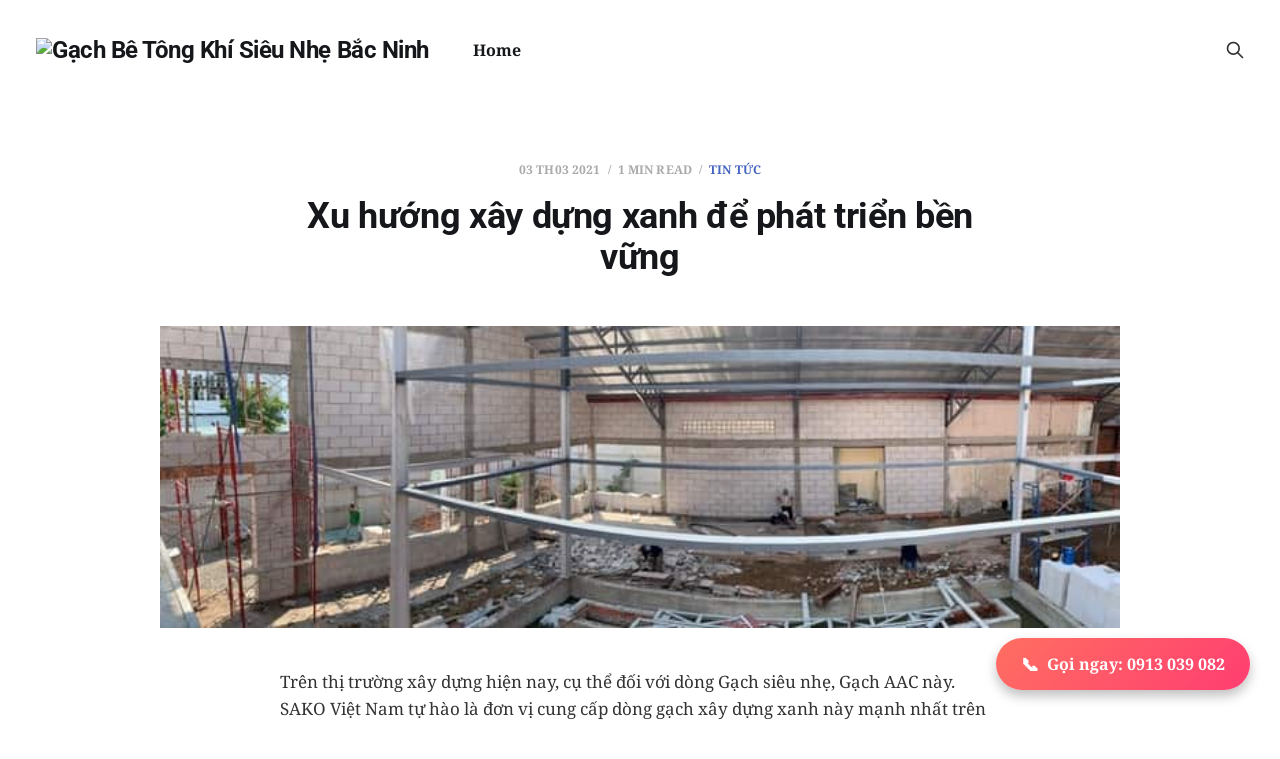

--- FILE ---
content_type: text/html; charset=utf-8
request_url: https://gachsieunhebacninh.vn/xu-huong-xay-dung-xanh-de-phat-trien-ben-vung/
body_size: 5260
content:
<!DOCTYPE html>
<html lang="vi">

<head>
    <meta charset="utf-8">
    <meta name="viewport" content="width=device-width, initial-scale=1">
    <title>Xu hướng xây dựng xanh để phát triển bền vững</title>
    <link rel="stylesheet" href="/assets/built/screen.css?v=6667e6c095">

    <link rel="icon" href="https://gachbetongkhi.com/content/images/size/w256h256/2025/04/Viglacera-removebg-preview-1.png" type="image/png">
    <link rel="canonical" href="https://gachbetongkhi.com/xu-huong-xay-dung-xanh-de-phat-trien-ben-vung/">
    <meta name="referrer" content="no-referrer-when-downgrade">
    
    <meta property="og:site_name" content="Gạch Bê Tông Khí Siêu Nhẹ Bắc Ninh">
    <meta property="og:type" content="article">
    <meta property="og:title" content="Xu hướng xây dựng xanh để phát triển bền vững">
    <meta property="og:description" content="Trên thị trường xây dựng hiện nay, cụ thể đối với dòng Gạch siêu nhẹ, Gạch AAC này. SAKO Việt Nam tự hào là đơn vị cung cấp dòng gạch xây dựng xanh này mạnh nhất trên toàn quốc. Thị trường phân phối của chúng tôi đều có mặt tại">
    <meta property="og:url" content="https://gachbetongkhi.com/xu-huong-xay-dung-xanh-de-phat-trien-ben-vung/">
    <meta property="og:image" content="https://gachbetongkhi.com/content/images/wordpress/2021/03/xu-huong-xay-dung-xanh-de-phat-trien-ben-vung_603e0b55b7241.jpeg">
    <meta property="article:published_time" content="2021-03-02T23:15:52.000Z">
    <meta property="article:modified_time" content="2021-03-02T23:16:58.000Z">
    <meta property="article:tag" content="Tin tức">
    
    <meta name="twitter:card" content="summary_large_image">
    <meta name="twitter:title" content="Xu hướng xây dựng xanh để phát triển bền vững">
    <meta name="twitter:description" content="Trên thị trường xây dựng hiện nay, cụ thể đối với dòng Gạch siêu nhẹ, Gạch AAC này. SAKO Việt Nam tự hào là đơn vị cung cấp dòng gạch xây dựng xanh này mạnh nhất trên toàn quốc. Thị trường phân phối của chúng tôi đều có mặt tại">
    <meta name="twitter:url" content="https://gachbetongkhi.com/xu-huong-xay-dung-xanh-de-phat-trien-ben-vung/">
    <meta name="twitter:image" content="https://gachbetongkhi.com/content/images/wordpress/2021/03/xu-huong-xay-dung-xanh-de-phat-trien-ben-vung_603e0b55b7241.jpeg">
    <meta name="twitter:label1" content="Written by">
    <meta name="twitter:data1" content="Gạch siêu nhẹ Bắc Ninh">
    <meta name="twitter:label2" content="Filed under">
    <meta name="twitter:data2" content="Tin tức">
    <meta property="og:image:width" content="700">
    <meta property="og:image:height" content="220">
    
    <script type="application/ld+json">
{
    "@context": "https://schema.org",
    "@type": "Article",
    "publisher": {
        "@type": "Organization",
        "name": "Gạch Bê Tông Khí Siêu Nhẹ Bắc Ninh",
        "url": "https://gachbetongkhi.com/",
        "logo": {
            "@type": "ImageObject",
            "url": "https://gachbetongkhi.com/content/images/2025/04/Viglacera-removebg-preview.png"
        }
    },
    "author": {
        "@type": "Person",
        "name": "Gạch siêu nhẹ Bắc Ninh",
        "image": {
            "@type": "ImageObject",
            "url": "https://secure.gravatar.com/avatar/05e4333a922804e18423b16613dc1e78?s=512&d=monsterid&r=g",
            "width": 512,
            "height": 512
        },
        "url": "https://gachbetongkhi.com/author/iphyrnfi/",
        "sameAs": [
            "http://213.35.113.17:9000"
        ]
    },
    "headline": "Xu hướng xây dựng xanh để phát triển bền vững",
    "url": "https://gachbetongkhi.com/xu-huong-xay-dung-xanh-de-phat-trien-ben-vung/",
    "datePublished": "2021-03-02T23:15:52.000Z",
    "dateModified": "2021-03-02T23:16:58.000Z",
    "image": {
        "@type": "ImageObject",
        "url": "https://gachbetongkhi.com/content/images/wordpress/2021/03/xu-huong-xay-dung-xanh-de-phat-trien-ben-vung_603e0b55b7241.jpeg",
        "width": 700,
        "height": 220
    },
    "keywords": "Tin tức",
    "description": "\n\n\nTrên thị trường xây dựng hiện nay, cụ thể đối với dòng Gạch siêu nhẹ, Gạch AAC này. SAKO Việt Nam tự hào là đơn vị cung cấp dòng gạch xây dựng xanh này mạnh nhất trên toàn quốc. Thị trường phân phối của chúng tôi đều có mặt tại các tỉnh thành trên toàn quốc.\n\n\nTại TP HCM, các tỉnh miền nam: Phú Yên, Bình Định, Khánh Hòa, Bình Thuận. Ninh Thuận, Bình Phước, Kon Tum. Gia Lai, Đắc Lắc, Tây Ninh, Lâm Đồng, Bình Dương, Đồng Nai. Bà Rịa Vũng Tàu, TP.HCM, Long An, Bến Tre. Tiền Giang, Bạc Liêu, Cà M",
    "mainEntityOfPage": "https://gachbetongkhi.com/xu-huong-xay-dung-xanh-de-phat-trien-ben-vung/"
}
    </script>

    <meta name="generator" content="Ghost 5.115">
    <link rel="alternate" type="application/rss+xml" title="Gạch Bê Tông Khí Siêu Nhẹ Bắc Ninh" href="https://gachbetongkhi.com/rss/">
    
    <script defer src="https://cdn.jsdelivr.net/ghost/sodo-search@~1.5/umd/sodo-search.min.js" data-key="ba97f61b84efebe2036776b573" data-styles="https://cdn.jsdelivr.net/ghost/sodo-search@~1.5/umd/main.css" data-sodo-search="https://gachbetongkhi.com/" data-locale="vi" crossorigin="anonymous"></script>
    
    <link href="https://gachbetongkhi.com/webmentions/receive/" rel="webmention">
    <script defer src="/public/cards.min.js?v=6667e6c095"></script><style>:root {--ghost-accent-color: #4564bf;}</style>
    <link rel="stylesheet" type="text/css" href="/public/cards.min.css?v=6667e6c095">
    <a href="tel:+84913039082" class="floating-button">
  <span>Gọi ngay: 0913 039 082</span>
</a>

<style>
.floating-button {
  position: fixed;
  bottom: 30px;
  right: 30px;
  padding: 12px 25px;
  background: linear-gradient(135deg, #ff6f61, #ff3d71); /* Gradient background */
  color: #ffffff;
  border-radius: 50px; /* Pill shape */
  text-decoration: none;
  font-weight: 700; /* Bolder text */
  font-size: 16px;
  box-shadow: 0 6px 12px rgba(0, 0, 0, 0.25); /* Deeper shadow */
  z-index: 1000;
  display: flex;
  align-items: center;
  transition: all 0.4s ease; /* Smooth transition */
  overflow: hidden;
}

.floating-button::before {
  content: "📞"; /* Phone icon */
  margin-right: 8px; /* Space between icon and text */
  font-size: 18px;
}

.floating-button:hover {
  background: linear-gradient(135deg, #ff3d71, #ff6f61); /* Reverse gradient on hover */
  transform: scale(1.05) translateY(-3px); /* Slight scale and lift */
  box-shadow: 0 8px 16px rgba(0, 0, 0, 0.3); /* Bigger shadow on hover */
}

.floating-button:active {
  transform: scale(0.98); /* Slight press effect */
}

@media (max-width: 768px) {
  .floating-button {
    bottom: 20px;
    right: 20px;
    padding: 10px 20px;
    font-size: 14px;
  }
  
  .floating-button::before {
    font-size: 16px;
  }
}
</style>
    <link rel="preconnect" href="https://fonts.bunny.net"><link rel="stylesheet" href="https://fonts.bunny.net/css?family=roboto:400,500,700|noto-serif:400,700"><style>:root {--gh-font-heading: Roboto;--gh-font-body: Noto Serif;}</style>
</head>

<body class="post-template tag-khong-phan-loai tag-hash-wordpress tag-hash-import-2025-04-05-22-24 gh-font-heading-roboto gh-font-body-noto-serif is-head-left-logo">
<div class="site">

    <header id="gh-head" class="gh-head gh-outer">
        <div class="gh-head-inner">
            <div class="gh-head-brand">
                <div class="gh-head-brand-wrapper">
                    <a class="gh-head-logo" href="https://gachbetongkhi.com">
                            <img src="https://gachbetongkhi.com/content/images/2025/04/Viglacera-removebg-preview.png" alt="Gạch Bê Tông Khí Siêu Nhẹ Bắc Ninh">
                    </a>
                </div>
                <button class="gh-search gh-icon-btn" aria-label="Search this site" data-ghost-search><svg xmlns="http://www.w3.org/2000/svg" fill="none" viewBox="0 0 24 24" stroke="currentColor" stroke-width="2" width="20" height="20"><path stroke-linecap="round" stroke-linejoin="round" d="M21 21l-6-6m2-5a7 7 0 11-14 0 7 7 0 0114 0z"></path></svg></button>
                <button class="gh-burger"></button>
            </div>

            <nav class="gh-head-menu">
                <ul class="nav">
    <li class="nav-home"><a href="https://gachbetongkhi.com/">Home</a></li>
</ul>

            </nav>

            <div class="gh-head-actions">
                        <button class="gh-search gh-icon-btn" aria-label="Search this site" data-ghost-search><svg xmlns="http://www.w3.org/2000/svg" fill="none" viewBox="0 0 24 24" stroke="currentColor" stroke-width="2" width="20" height="20"><path stroke-linecap="round" stroke-linejoin="round" d="M21 21l-6-6m2-5a7 7 0 11-14 0 7 7 0 0114 0z"></path></svg></button>
            </div>
        </div>
    </header>


    <div class="site-content">
        
<div class="content-area">
<main class="site-main">


    <article class="post tag-khong-phan-loai tag-hash-wordpress tag-hash-import-2025-04-05-22-24 single-post">

        <header class="article-header gh-canvas">
            <div class="post-meta">
                <span class="post-meta-item post-meta-date">
                    <time datetime="2021-03-03">03 Th03 2021</time>
                </span>
                    <span class="post-meta-item post-meta-length">1 min read</span>
                    <span class="post-meta-item post-meta-tags"><a class="post-tag post-tag-khong-phan-loai" href="/tag/khong-phan-loai/" title="Tin tức">Tin tức</a></span>
            </div>
            <h1 class="post-title">Xu hướng xây dựng xanh để phát triển bền vững</h1>
                <figure class="post-media kg-width-wide">
        <img
            class="post-image"
            srcset="/content/images/size/w400/wordpress/2021/03/xu-huong-xay-dung-xanh-de-phat-trien-ben-vung_603e0b55b7241.jpeg 400w,
                    /content/images/size/w750/wordpress/2021/03/xu-huong-xay-dung-xanh-de-phat-trien-ben-vung_603e0b55b7241.jpeg 750w,
                    /content/images/size/w960/wordpress/2021/03/xu-huong-xay-dung-xanh-de-phat-trien-ben-vung_603e0b55b7241.jpeg 960w,
                    /content/images/size/w1140/wordpress/2021/03/xu-huong-xay-dung-xanh-de-phat-trien-ben-vung_603e0b55b7241.jpeg 1140w,
                    /content/images/size/w1920/wordpress/2021/03/xu-huong-xay-dung-xanh-de-phat-trien-ben-vung_603e0b55b7241.jpeg 1920w"
            sizes="(min-width: 960px) 960px, 92vw"
            src="/content/images/size/w960/wordpress/2021/03/xu-huong-xay-dung-xanh-de-phat-trien-ben-vung_603e0b55b7241.jpeg"
            alt="Xu hướng xây dựng xanh để phát triển bền vững"
            loading="lazy"
        >

    </figure>
        </header>

        <div class="gh-content gh-canvas">
            <!--kg-card-begin: html--><div readability="77">
<p><span>Trên thị trường xây dựng hiện nay, cụ thể đối với dòng Gạch siêu nhẹ, Gạch AAC này. SAKO Việt Nam tự hào là đơn vị cung cấp dòng gạch xây dựng xanh này mạnh nhất trên toàn quốc. Thị trường phân phối của chúng tôi đều có mặt tại các tỉnh thành trên toàn quốc.</span></p>
<p><span>Tại TP HCM, các tỉnh miền nam: Phú Yên, Bình Định, Khánh Hòa, Bình Thuận. Ninh Thuận, Bình Phước, Kon Tum. Gia Lai, Đắc Lắc, Tây Ninh, Lâm Đồng, Bình Dương, Đồng Nai. Bà Rịa Vũng Tàu, TP.HCM, Long An, Bến Tre. Tiền Giang, Bạc Liêu, Cà Mau, An Giang, Trà Vinh, Vĩnh Long, Cần Thơ. An Giang, Đồng Tháp, Sóc Trăng và Kiên Giang.</span></p>
<p><span>Tại Hà Nội, các tỉnh miền bắc: Bắc Giang | Hưng Yên | Phú Thọ | Thái Nguyên | Tuyên Quang. Giá gạch siêu nhẹ, giá gạch AAC tại Hải Dương | Hải Phòng | Nam Định | Quảng Ninh. Hòa Bình | Bắc Ninh | Hà Nam | Ninh Bình | Thái Bình | Vĩnh Phúc | Thanh Hoá | Nghệ An | Hà Tĩnh.</span></p>
<p><span>Dù trong ảnh hưởng của đại dịch Covid-19, chúng tôi vẫn đang nỗ lực để đảm bảo an toàn cho cán bộ công nhân viên. Song song là nỗ lực hơn nữa phát huy khả năng để đảm bảo gạch bê tông nhẹ AAC được vận chuyển tới mọi miền của đất nước.</span></p>
</div>
<!--kg-card-end: html-->
        </div>

            <div class="gh-canvas">

    <section class="author">

        <div class="author-image-placeholder u-placeholder">
                <img class="author-image u-object-fit" src="https://secure.gravatar.com/avatar/05e4333a922804e18423b16613dc1e78?s&#x3D;512&amp;d&#x3D;monsterid&amp;r&#x3D;g" alt="Gạch siêu nhẹ Bắc Ninh" loading="lazy">
        </div>

        <div class="author-wrapper">
            <h4 class="author-name"><a href="/author/iphyrnfi/">Gạch siêu nhẹ Bắc Ninh</a></h4>
        </div>

    </section>

</div>
    </article>


        
<section class="related-posts gh-canvas">

    <h3 class="related-title">You might also like...</h3>

    <div class="related-feed">

        <article class="post tag-tin-chuyen-nganh tag-tin-thi-truong tag-khong-phan-loai tag-bat-dong-san tag-chinh-tri tag-doanh-nghiep tag-dien-dan tag-hang-hoa tag-hash-import-2025-04-05-22-24 tag-khoa-hoc-trong-nuoc tag-nha featured">

            <figure class="post-media">
                <div class="u-placeholder rectangle">
                    <a class="post-image-link" href="/tat-tan-tat-ve-gach-sieu-nhe-va-gach-be-tong-khi-tai-bac-ninh/">
                        <img class="post-image u-object-fit" src="/content/images/size/w750/2025/04/g-ch-si-u-nh--b--t-ng-kh--b-c-ninh-1.png" alt="Tất Tần Tật Về Gạch Siêu Nhẹ Và Gạch Bê Tông Khí Tại Bắc Ninh" loading="lazy">
                    </a>
                </div>
            </figure>

            <header class="post-header">
                <h2 class="post-title">
                    <a class="post-title-link" href="/tat-tan-tat-ve-gach-sieu-nhe-va-gach-be-tong-khi-tai-bac-ninh/">Tất Tần Tật Về Gạch Siêu Nhẹ Và Gạch Bê Tông Khí Tại Bắc Ninh</a>
                </h2>
                <time class="post-meta" datetime="2025-04-05">05 Th04 2025</time>
            </header>

        </article>


        <article class="post tag-khong-phan-loai tag-hash-wordpress tag-hash-import-2025-04-05-22-24">

            <figure class="post-media">
                <div class="u-placeholder rectangle">
                    <a class="post-image-link" href="/hai-thanh-thieu-nien-sat-hai-ba-ban-sat-vun-cuop-tai-san/">
                        <img class="post-image u-object-fit" src="/content/images/size/w750/wordpress/2022/08/hai-thanh-thieu-nien-sat-hai-ba-ban-sat-vun-cuop-tai-san_62eb8343df132.jpeg" alt="Hai thanh thiếu niên sát hại bà bán sắt vụn, cướp tài sản" loading="lazy">
                    </a>
                </div>
            </figure>

            <header class="post-header">
                <h2 class="post-title">
                    <a class="post-title-link" href="/hai-thanh-thieu-nien-sat-hai-ba-ban-sat-vun-cuop-tai-san/">Hai thanh thiếu niên sát hại bà bán sắt vụn, cướp tài sản</a>
                </h2>
                <time class="post-meta" datetime="2022-08-04">04 Th08 2022</time>
            </header>

        </article>


        <article class="post tag-khong-phan-loai tag-hash-wordpress tag-hash-import-2025-04-05-22-24">

            <figure class="post-media">
                <div class="u-placeholder rectangle">
                    <a class="post-image-link" href="/bac-ninh-se-co-nha-may-ban-dan-16-ty-usd/">
                        <img class="post-image u-object-fit" src="/content/images/size/w750/wordpress/2022/07/bac-ninh-se-co-nha-may-ban-dan-16-ty-usd_62e63d6e20e88.jpeg" alt="Bắc Ninh sẽ có nhà máy bán dẫn 1,6 tỷ USD" loading="lazy">
                    </a>
                </div>
            </figure>

            <header class="post-header">
                <h2 class="post-title">
                    <a class="post-title-link" href="/bac-ninh-se-co-nha-may-ban-dan-16-ty-usd/">Bắc Ninh sẽ có nhà máy bán dẫn 1,6 tỷ USD</a>
                </h2>
                <time class="post-meta" datetime="2022-07-31">31 Th07 2022</time>
            </header>

        </article>

    </div>

</section>


</main>
</div>

    </div>

    <footer class="gh-foot gh-outer">
        <div class="gh-foot-inner gh-inner">
            <div class="gh-copyright">
                Gạch Bê Tông Khí Siêu Nhẹ Bắc Ninh © 2025
            </div>
                <nav class="gh-foot-menu">
                    <ul class="nav">
    <li class="nav-sign-up"><a href="#/portal/">Sign up</a></li>
</ul>

                </nav>
            <div class="gh-powered-by">
                <a href="https://ghost.org/" target="_blank" rel="noopener">Powered by Ghost</a>
            </div>
        </div>
    </footer>

</div>

    <div class="pswp" tabindex="-1" role="dialog" aria-hidden="true">
    <div class="pswp__bg"></div>

    <div class="pswp__scroll-wrap">
        <div class="pswp__container">
            <div class="pswp__item"></div>
            <div class="pswp__item"></div>
            <div class="pswp__item"></div>
        </div>

        <div class="pswp__ui pswp__ui--hidden">
            <div class="pswp__top-bar">
                <div class="pswp__counter"></div>

                <button class="pswp__button pswp__button--close" title="Close (Esc)"></button>
                <button class="pswp__button pswp__button--share" title="Share"></button>
                <button class="pswp__button pswp__button--fs" title="Toggle fullscreen"></button>
                <button class="pswp__button pswp__button--zoom" title="Zoom in/out"></button>

                <div class="pswp__preloader">
                    <div class="pswp__preloader__icn">
                        <div class="pswp__preloader__cut">
                            <div class="pswp__preloader__donut"></div>
                        </div>
                    </div>
                </div>
            </div>

            <div class="pswp__share-modal pswp__share-modal--hidden pswp__single-tap">
                <div class="pswp__share-tooltip"></div>
            </div>

            <button class="pswp__button pswp__button--arrow--left" title="Previous (arrow left)"></button>
            <button class="pswp__button pswp__button--arrow--right" title="Next (arrow right)"></button>

            <div class="pswp__caption">
                <div class="pswp__caption__center"></div>
            </div>
        </div>
    </div>
</div>
<script
    src="https://code.jquery.com/jquery-3.5.1.min.js"
    integrity="sha256-9/aliU8dGd2tb6OSsuzixeV4y/faTqgFtohetphbbj0="
    crossorigin="anonymous">
</script>
<script src="/assets/built/main.min.js?v=6667e6c095"></script>

<style>
.gh-copyright a[href="https://ghost.org/"] {
  display: none !important;
}
.gh-copyright::after {
  content: ""; /* Removes any trailing text */
}
</style>

<script defer src="https://static.cloudflareinsights.com/beacon.min.js/vcd15cbe7772f49c399c6a5babf22c1241717689176015" integrity="sha512-ZpsOmlRQV6y907TI0dKBHq9Md29nnaEIPlkf84rnaERnq6zvWvPUqr2ft8M1aS28oN72PdrCzSjY4U6VaAw1EQ==" data-cf-beacon='{"version":"2024.11.0","token":"7b1e4cfc99a043bab125e1762073a262","r":1,"server_timing":{"name":{"cfCacheStatus":true,"cfEdge":true,"cfExtPri":true,"cfL4":true,"cfOrigin":true,"cfSpeedBrain":true},"location_startswith":null}}' crossorigin="anonymous"></script>
</body>
</html>